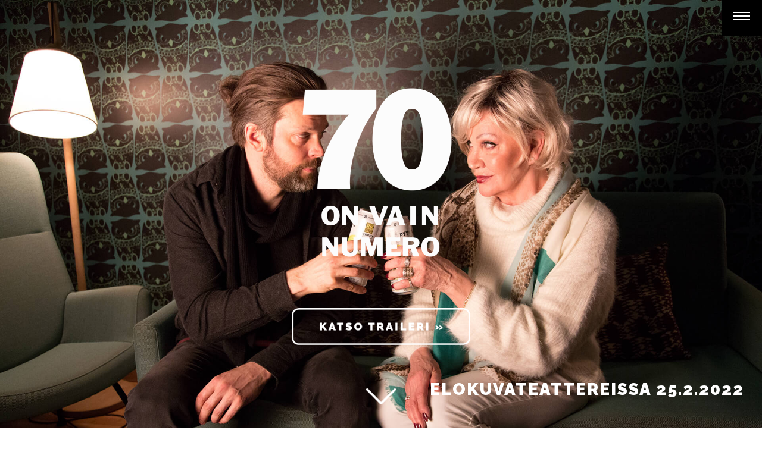

--- FILE ---
content_type: text/html; charset=UTF-8
request_url: https://nordiskfilm.fi/70-on-vain-numero/
body_size: 20479
content:
<!DOCTYPE HTML><html lang="en-US">

<head>
<meta charset="UTF-8" />
<link rel="profile" href="https://gmpg.org/xfn/11" />
<meta name='robots' content='index, follow, max-image-preview:large, max-snippet:-1, max-video-preview:-1' />

	<!-- This site is optimized with the Yoast SEO plugin v26.5 - https://yoast.com/wordpress/plugins/seo/ -->
	<title>70 on vain numero - Nordisk Film Finland</title>
	<link rel="canonical" href="https://nordiskfilm.fi/70-on-vain-numero/" />
	<meta property="og:locale" content="en_US" />
	<meta property="og:type" content="article" />
	<meta property="og:title" content="70 on vain numero - Nordisk Film Finland" />
	<meta property="og:url" content="https://nordiskfilm.fi/70-on-vain-numero/" />
	<meta property="og:site_name" content="Nordisk Film Finland" />
	<meta property="article:modified_time" content="2023-05-11T13:10:07+00:00" />
	<meta property="og:image" content="https://nordiskfilm.fi/wp-content/uploads/2020/03/70-on-vain-numero-juliste-FINAL.jpg" />
	<meta property="og:image:width" content="500" />
	<meta property="og:image:height" content="708" />
	<meta property="og:image:type" content="image/jpeg" />
	<meta name="twitter:card" content="summary_large_image" />
	<script type="application/ld+json" class="yoast-schema-graph">{"@context":"https://schema.org","@graph":[{"@type":"WebPage","@id":"https://nordiskfilm.fi/70-on-vain-numero/","url":"https://nordiskfilm.fi/70-on-vain-numero/","name":"70 on vain numero - Nordisk Film Finland","isPartOf":{"@id":"https://nordiskfilm.fi/#website"},"primaryImageOfPage":{"@id":"https://nordiskfilm.fi/70-on-vain-numero/#primaryimage"},"image":{"@id":"https://nordiskfilm.fi/70-on-vain-numero/#primaryimage"},"thumbnailUrl":"https://nordiskfilm.fi/wp-content/uploads/2020/03/70-on-vain-numero-juliste-FINAL.jpg","datePublished":"2020-03-25T13:23:42+00:00","dateModified":"2023-05-11T13:10:07+00:00","breadcrumb":{"@id":"https://nordiskfilm.fi/70-on-vain-numero/#breadcrumb"},"inLanguage":"en-US","potentialAction":[{"@type":"ReadAction","target":["https://nordiskfilm.fi/70-on-vain-numero/"]}]},{"@type":"ImageObject","inLanguage":"en-US","@id":"https://nordiskfilm.fi/70-on-vain-numero/#primaryimage","url":"https://nordiskfilm.fi/wp-content/uploads/2020/03/70-on-vain-numero-juliste-FINAL.jpg","contentUrl":"https://nordiskfilm.fi/wp-content/uploads/2020/03/70-on-vain-numero-juliste-FINAL.jpg","width":500,"height":708},{"@type":"BreadcrumbList","@id":"https://nordiskfilm.fi/70-on-vain-numero/#breadcrumb","itemListElement":[{"@type":"ListItem","position":1,"name":"Home","item":"https://nordiskfilm.fi/"},{"@type":"ListItem","position":2,"name":"70 on vain numero"}]},{"@type":"WebSite","@id":"https://nordiskfilm.fi/#website","url":"https://nordiskfilm.fi/","name":"Nordisk Film Finland","description":"Elokuvalevitys","potentialAction":[{"@type":"SearchAction","target":{"@type":"EntryPoint","urlTemplate":"https://nordiskfilm.fi/?s={search_term_string}"},"query-input":{"@type":"PropertyValueSpecification","valueRequired":true,"valueName":"search_term_string"}}],"inLanguage":"en-US"}]}</script>
	<!-- / Yoast SEO plugin. -->


<link rel='dns-prefetch' href='//cdnjs.cloudflare.com' />
<link rel="alternate" title="oEmbed (JSON)" type="application/json+oembed" href="https://nordiskfilm.fi/wp-json/oembed/1.0/embed?url=https%3A%2F%2Fnordiskfilm.fi%2F70-on-vain-numero%2F" />
<link rel="alternate" title="oEmbed (XML)" type="text/xml+oembed" href="https://nordiskfilm.fi/wp-json/oembed/1.0/embed?url=https%3A%2F%2Fnordiskfilm.fi%2F70-on-vain-numero%2F&#038;format=xml" />


<!-- Stylesheets -->
<style id='wp-img-auto-sizes-contain-inline-css' type='text/css'>
img:is([sizes=auto i],[sizes^="auto," i]){contain-intrinsic-size:3000px 1500px}
/*# sourceURL=wp-img-auto-sizes-contain-inline-css */
</style>
<link rel='stylesheet' id='headway-general-https-css' href='https://nordiskfilm.fi/?headway-trigger=compiler&#038;file=general-https&#038;layout-in-use=single%7C%7Celokuva&#038;rand=143808725&#038;ver=6.9' type='text/css' media='all' />
<link rel='stylesheet' id='headway-layout-single-elokuva-https-css' href='https://nordiskfilm.fi/?headway-trigger=compiler&#038;file=layout-single-elokuva-https&#038;layout-in-use=single%7C%7Celokuva&#038;rand=1406973219&#038;ver=6.9' type='text/css' media='all' />
<link rel='stylesheet' id='headway-responsive-grid-https-css' href='https://nordiskfilm.fi/?headway-trigger=compiler&#038;file=responsive-grid-https&#038;layout-in-use=single%7C%7Celokuva&#038;rand=2049513570&#038;ver=6.9' type='text/css' media='all' />
<style id='wp-emoji-styles-inline-css' type='text/css'>

	img.wp-smiley, img.emoji {
		display: inline !important;
		border: none !important;
		box-shadow: none !important;
		height: 1em !important;
		width: 1em !important;
		margin: 0 0.07em !important;
		vertical-align: -0.1em !important;
		background: none !important;
		padding: 0 !important;
	}
/*# sourceURL=wp-emoji-styles-inline-css */
</style>
<style id='wp-block-library-inline-css' type='text/css'>
:root{--wp-block-synced-color:#7a00df;--wp-block-synced-color--rgb:122,0,223;--wp-bound-block-color:var(--wp-block-synced-color);--wp-editor-canvas-background:#ddd;--wp-admin-theme-color:#007cba;--wp-admin-theme-color--rgb:0,124,186;--wp-admin-theme-color-darker-10:#006ba1;--wp-admin-theme-color-darker-10--rgb:0,107,160.5;--wp-admin-theme-color-darker-20:#005a87;--wp-admin-theme-color-darker-20--rgb:0,90,135;--wp-admin-border-width-focus:2px}@media (min-resolution:192dpi){:root{--wp-admin-border-width-focus:1.5px}}.wp-element-button{cursor:pointer}:root .has-very-light-gray-background-color{background-color:#eee}:root .has-very-dark-gray-background-color{background-color:#313131}:root .has-very-light-gray-color{color:#eee}:root .has-very-dark-gray-color{color:#313131}:root .has-vivid-green-cyan-to-vivid-cyan-blue-gradient-background{background:linear-gradient(135deg,#00d084,#0693e3)}:root .has-purple-crush-gradient-background{background:linear-gradient(135deg,#34e2e4,#4721fb 50%,#ab1dfe)}:root .has-hazy-dawn-gradient-background{background:linear-gradient(135deg,#faaca8,#dad0ec)}:root .has-subdued-olive-gradient-background{background:linear-gradient(135deg,#fafae1,#67a671)}:root .has-atomic-cream-gradient-background{background:linear-gradient(135deg,#fdd79a,#004a59)}:root .has-nightshade-gradient-background{background:linear-gradient(135deg,#330968,#31cdcf)}:root .has-midnight-gradient-background{background:linear-gradient(135deg,#020381,#2874fc)}:root{--wp--preset--font-size--normal:16px;--wp--preset--font-size--huge:42px}.has-regular-font-size{font-size:1em}.has-larger-font-size{font-size:2.625em}.has-normal-font-size{font-size:var(--wp--preset--font-size--normal)}.has-huge-font-size{font-size:var(--wp--preset--font-size--huge)}.has-text-align-center{text-align:center}.has-text-align-left{text-align:left}.has-text-align-right{text-align:right}.has-fit-text{white-space:nowrap!important}#end-resizable-editor-section{display:none}.aligncenter{clear:both}.items-justified-left{justify-content:flex-start}.items-justified-center{justify-content:center}.items-justified-right{justify-content:flex-end}.items-justified-space-between{justify-content:space-between}.screen-reader-text{border:0;clip-path:inset(50%);height:1px;margin:-1px;overflow:hidden;padding:0;position:absolute;width:1px;word-wrap:normal!important}.screen-reader-text:focus{background-color:#ddd;clip-path:none;color:#444;display:block;font-size:1em;height:auto;left:5px;line-height:normal;padding:15px 23px 14px;text-decoration:none;top:5px;width:auto;z-index:100000}html :where(.has-border-color){border-style:solid}html :where([style*=border-top-color]){border-top-style:solid}html :where([style*=border-right-color]){border-right-style:solid}html :where([style*=border-bottom-color]){border-bottom-style:solid}html :where([style*=border-left-color]){border-left-style:solid}html :where([style*=border-width]){border-style:solid}html :where([style*=border-top-width]){border-top-style:solid}html :where([style*=border-right-width]){border-right-style:solid}html :where([style*=border-bottom-width]){border-bottom-style:solid}html :where([style*=border-left-width]){border-left-style:solid}html :where(img[class*=wp-image-]){height:auto;max-width:100%}:where(figure){margin:0 0 1em}html :where(.is-position-sticky){--wp-admin--admin-bar--position-offset:var(--wp-admin--admin-bar--height,0px)}@media screen and (max-width:600px){html :where(.is-position-sticky){--wp-admin--admin-bar--position-offset:0px}}

/*# sourceURL=wp-block-library-inline-css */
</style><style id='global-styles-inline-css' type='text/css'>
:root{--wp--preset--aspect-ratio--square: 1;--wp--preset--aspect-ratio--4-3: 4/3;--wp--preset--aspect-ratio--3-4: 3/4;--wp--preset--aspect-ratio--3-2: 3/2;--wp--preset--aspect-ratio--2-3: 2/3;--wp--preset--aspect-ratio--16-9: 16/9;--wp--preset--aspect-ratio--9-16: 9/16;--wp--preset--color--black: #000000;--wp--preset--color--cyan-bluish-gray: #abb8c3;--wp--preset--color--white: #ffffff;--wp--preset--color--pale-pink: #f78da7;--wp--preset--color--vivid-red: #cf2e2e;--wp--preset--color--luminous-vivid-orange: #ff6900;--wp--preset--color--luminous-vivid-amber: #fcb900;--wp--preset--color--light-green-cyan: #7bdcb5;--wp--preset--color--vivid-green-cyan: #00d084;--wp--preset--color--pale-cyan-blue: #8ed1fc;--wp--preset--color--vivid-cyan-blue: #0693e3;--wp--preset--color--vivid-purple: #9b51e0;--wp--preset--gradient--vivid-cyan-blue-to-vivid-purple: linear-gradient(135deg,rgb(6,147,227) 0%,rgb(155,81,224) 100%);--wp--preset--gradient--light-green-cyan-to-vivid-green-cyan: linear-gradient(135deg,rgb(122,220,180) 0%,rgb(0,208,130) 100%);--wp--preset--gradient--luminous-vivid-amber-to-luminous-vivid-orange: linear-gradient(135deg,rgb(252,185,0) 0%,rgb(255,105,0) 100%);--wp--preset--gradient--luminous-vivid-orange-to-vivid-red: linear-gradient(135deg,rgb(255,105,0) 0%,rgb(207,46,46) 100%);--wp--preset--gradient--very-light-gray-to-cyan-bluish-gray: linear-gradient(135deg,rgb(238,238,238) 0%,rgb(169,184,195) 100%);--wp--preset--gradient--cool-to-warm-spectrum: linear-gradient(135deg,rgb(74,234,220) 0%,rgb(151,120,209) 20%,rgb(207,42,186) 40%,rgb(238,44,130) 60%,rgb(251,105,98) 80%,rgb(254,248,76) 100%);--wp--preset--gradient--blush-light-purple: linear-gradient(135deg,rgb(255,206,236) 0%,rgb(152,150,240) 100%);--wp--preset--gradient--blush-bordeaux: linear-gradient(135deg,rgb(254,205,165) 0%,rgb(254,45,45) 50%,rgb(107,0,62) 100%);--wp--preset--gradient--luminous-dusk: linear-gradient(135deg,rgb(255,203,112) 0%,rgb(199,81,192) 50%,rgb(65,88,208) 100%);--wp--preset--gradient--pale-ocean: linear-gradient(135deg,rgb(255,245,203) 0%,rgb(182,227,212) 50%,rgb(51,167,181) 100%);--wp--preset--gradient--electric-grass: linear-gradient(135deg,rgb(202,248,128) 0%,rgb(113,206,126) 100%);--wp--preset--gradient--midnight: linear-gradient(135deg,rgb(2,3,129) 0%,rgb(40,116,252) 100%);--wp--preset--font-size--small: 13px;--wp--preset--font-size--medium: 20px;--wp--preset--font-size--large: 36px;--wp--preset--font-size--x-large: 42px;--wp--preset--spacing--20: 0.44rem;--wp--preset--spacing--30: 0.67rem;--wp--preset--spacing--40: 1rem;--wp--preset--spacing--50: 1.5rem;--wp--preset--spacing--60: 2.25rem;--wp--preset--spacing--70: 3.38rem;--wp--preset--spacing--80: 5.06rem;--wp--preset--shadow--natural: 6px 6px 9px rgba(0, 0, 0, 0.2);--wp--preset--shadow--deep: 12px 12px 50px rgba(0, 0, 0, 0.4);--wp--preset--shadow--sharp: 6px 6px 0px rgba(0, 0, 0, 0.2);--wp--preset--shadow--outlined: 6px 6px 0px -3px rgb(255, 255, 255), 6px 6px rgb(0, 0, 0);--wp--preset--shadow--crisp: 6px 6px 0px rgb(0, 0, 0);}:where(.is-layout-flex){gap: 0.5em;}:where(.is-layout-grid){gap: 0.5em;}body .is-layout-flex{display: flex;}.is-layout-flex{flex-wrap: wrap;align-items: center;}.is-layout-flex > :is(*, div){margin: 0;}body .is-layout-grid{display: grid;}.is-layout-grid > :is(*, div){margin: 0;}:where(.wp-block-columns.is-layout-flex){gap: 2em;}:where(.wp-block-columns.is-layout-grid){gap: 2em;}:where(.wp-block-post-template.is-layout-flex){gap: 1.25em;}:where(.wp-block-post-template.is-layout-grid){gap: 1.25em;}.has-black-color{color: var(--wp--preset--color--black) !important;}.has-cyan-bluish-gray-color{color: var(--wp--preset--color--cyan-bluish-gray) !important;}.has-white-color{color: var(--wp--preset--color--white) !important;}.has-pale-pink-color{color: var(--wp--preset--color--pale-pink) !important;}.has-vivid-red-color{color: var(--wp--preset--color--vivid-red) !important;}.has-luminous-vivid-orange-color{color: var(--wp--preset--color--luminous-vivid-orange) !important;}.has-luminous-vivid-amber-color{color: var(--wp--preset--color--luminous-vivid-amber) !important;}.has-light-green-cyan-color{color: var(--wp--preset--color--light-green-cyan) !important;}.has-vivid-green-cyan-color{color: var(--wp--preset--color--vivid-green-cyan) !important;}.has-pale-cyan-blue-color{color: var(--wp--preset--color--pale-cyan-blue) !important;}.has-vivid-cyan-blue-color{color: var(--wp--preset--color--vivid-cyan-blue) !important;}.has-vivid-purple-color{color: var(--wp--preset--color--vivid-purple) !important;}.has-black-background-color{background-color: var(--wp--preset--color--black) !important;}.has-cyan-bluish-gray-background-color{background-color: var(--wp--preset--color--cyan-bluish-gray) !important;}.has-white-background-color{background-color: var(--wp--preset--color--white) !important;}.has-pale-pink-background-color{background-color: var(--wp--preset--color--pale-pink) !important;}.has-vivid-red-background-color{background-color: var(--wp--preset--color--vivid-red) !important;}.has-luminous-vivid-orange-background-color{background-color: var(--wp--preset--color--luminous-vivid-orange) !important;}.has-luminous-vivid-amber-background-color{background-color: var(--wp--preset--color--luminous-vivid-amber) !important;}.has-light-green-cyan-background-color{background-color: var(--wp--preset--color--light-green-cyan) !important;}.has-vivid-green-cyan-background-color{background-color: var(--wp--preset--color--vivid-green-cyan) !important;}.has-pale-cyan-blue-background-color{background-color: var(--wp--preset--color--pale-cyan-blue) !important;}.has-vivid-cyan-blue-background-color{background-color: var(--wp--preset--color--vivid-cyan-blue) !important;}.has-vivid-purple-background-color{background-color: var(--wp--preset--color--vivid-purple) !important;}.has-black-border-color{border-color: var(--wp--preset--color--black) !important;}.has-cyan-bluish-gray-border-color{border-color: var(--wp--preset--color--cyan-bluish-gray) !important;}.has-white-border-color{border-color: var(--wp--preset--color--white) !important;}.has-pale-pink-border-color{border-color: var(--wp--preset--color--pale-pink) !important;}.has-vivid-red-border-color{border-color: var(--wp--preset--color--vivid-red) !important;}.has-luminous-vivid-orange-border-color{border-color: var(--wp--preset--color--luminous-vivid-orange) !important;}.has-luminous-vivid-amber-border-color{border-color: var(--wp--preset--color--luminous-vivid-amber) !important;}.has-light-green-cyan-border-color{border-color: var(--wp--preset--color--light-green-cyan) !important;}.has-vivid-green-cyan-border-color{border-color: var(--wp--preset--color--vivid-green-cyan) !important;}.has-pale-cyan-blue-border-color{border-color: var(--wp--preset--color--pale-cyan-blue) !important;}.has-vivid-cyan-blue-border-color{border-color: var(--wp--preset--color--vivid-cyan-blue) !important;}.has-vivid-purple-border-color{border-color: var(--wp--preset--color--vivid-purple) !important;}.has-vivid-cyan-blue-to-vivid-purple-gradient-background{background: var(--wp--preset--gradient--vivid-cyan-blue-to-vivid-purple) !important;}.has-light-green-cyan-to-vivid-green-cyan-gradient-background{background: var(--wp--preset--gradient--light-green-cyan-to-vivid-green-cyan) !important;}.has-luminous-vivid-amber-to-luminous-vivid-orange-gradient-background{background: var(--wp--preset--gradient--luminous-vivid-amber-to-luminous-vivid-orange) !important;}.has-luminous-vivid-orange-to-vivid-red-gradient-background{background: var(--wp--preset--gradient--luminous-vivid-orange-to-vivid-red) !important;}.has-very-light-gray-to-cyan-bluish-gray-gradient-background{background: var(--wp--preset--gradient--very-light-gray-to-cyan-bluish-gray) !important;}.has-cool-to-warm-spectrum-gradient-background{background: var(--wp--preset--gradient--cool-to-warm-spectrum) !important;}.has-blush-light-purple-gradient-background{background: var(--wp--preset--gradient--blush-light-purple) !important;}.has-blush-bordeaux-gradient-background{background: var(--wp--preset--gradient--blush-bordeaux) !important;}.has-luminous-dusk-gradient-background{background: var(--wp--preset--gradient--luminous-dusk) !important;}.has-pale-ocean-gradient-background{background: var(--wp--preset--gradient--pale-ocean) !important;}.has-electric-grass-gradient-background{background: var(--wp--preset--gradient--electric-grass) !important;}.has-midnight-gradient-background{background: var(--wp--preset--gradient--midnight) !important;}.has-small-font-size{font-size: var(--wp--preset--font-size--small) !important;}.has-medium-font-size{font-size: var(--wp--preset--font-size--medium) !important;}.has-large-font-size{font-size: var(--wp--preset--font-size--large) !important;}.has-x-large-font-size{font-size: var(--wp--preset--font-size--x-large) !important;}
/*# sourceURL=global-styles-inline-css */
</style>

<style id='classic-theme-styles-inline-css' type='text/css'>
/*! This file is auto-generated */
.wp-block-button__link{color:#fff;background-color:#32373c;border-radius:9999px;box-shadow:none;text-decoration:none;padding:calc(.667em + 2px) calc(1.333em + 2px);font-size:1.125em}.wp-block-file__button{background:#32373c;color:#fff;text-decoration:none}
/*# sourceURL=/wp-includes/css/classic-themes.min.css */
</style>
<link rel='stylesheet' id='foogallery-core-css' href='https://nordiskfilm.fi/wp-content/plugins/foogallery/extensions/default-templates/shared/css/foogallery.min.css?ver=3.1.1' type='text/css' media='all' />
<link rel='stylesheet' id='foobox-free-min-css' href='https://nordiskfilm.fi/wp-content/plugins/foobox-image-lightbox/free/css/foobox.free.min.css?ver=2.7.35' type='text/css' media='all' />
<link rel='stylesheet' id='jquery-smooth-scroll-css' href='https://nordiskfilm.fi/wp-content/plugins/jquery-smooth-scroll/css/style.css?ver=6.9' type='text/css' media='all' />
<link rel='stylesheet' id='sfbap1_socialfeed_style-css' href='https://nordiskfilm.fi/wp-content/plugins/social-feed-by-arrowplugins-premium-1.0/includes/../bower_components/social-feed/css/jquery.socialfeed.css?ver=1.0.0' type='text/css' media='all' />
<link rel='stylesheet' id='headway-postsingrid-style-css' href='https://nordiskfilm.fi/wp-content/plugins/headway-postsingrid/assets/style.css?ver=6.9' type='text/css' media='all' />
<link rel='stylesheet' id='headway-fa-style-css' href='https://cdnjs.cloudflare.com/ajax/libs/font-awesome/6.4.0/css/fontawesome.min.css?ver=6.9' type='text/css' media='all' />
<link rel='stylesheet' id='headway-fa-all-style-css' href='https://cdnjs.cloudflare.com/ajax/libs/font-awesome/6.4.0/css/all.min.css?ver=6.9' type='text/css' media='all' />
<link rel='stylesheet' id='headway-carousel-style-css' href='https://nordiskfilm.fi/wp-content/plugins/headway-slideshow-block/assets/owl.carousel.css?ver=6.9' type='text/css' media='all' />
<link rel='stylesheet' id='ms-main-css' href='https://nordiskfilm.fi/wp-content/plugins/masterslider/public/assets/css/masterslider.main.css?ver=3.7.12' type='text/css' media='all' />
<link rel='stylesheet' id='ms-custom-css' href='https://nordiskfilm.fi/wp-content/uploads/masterslider/custom.css?ver=91.3' type='text/css' media='all' />


<!-- Scripts -->
<script type="text/javascript" src="https://nordiskfilm.fi/wp-includes/js/jquery/jquery.min.js?ver=3.7.1" id="jquery-core-js"></script>
<script type="text/javascript" src="https://nordiskfilm.fi/wp-includes/js/jquery/jquery-migrate.min.js?ver=3.4.1" id="jquery-migrate-js"></script>
<script type="text/javascript" src="https://nordiskfilm.fi/wp-content/themes/headway/library/media/js/jquery.fitvids.js?ver=6.9" id="fitvids-js"></script>
<script type="text/javascript" src="https://nordiskfilm.fi/?headway-trigger=compiler&amp;file=responsive-grid-js-https&amp;layout-in-use=single%7C%7Celokuva&amp;rand=1987240307&amp;ver=6.9" id="headway-responsive-grid-js-https-js"></script>
<script type="text/javascript" src="https://nordiskfilm.fi/wp-content/plugins/social-feed-by-arrowplugins-premium-1.0/includes/../bower_components/codebird-js/codebird.js?ver=6.9" id="sfbap1_codebird-js"></script>
<script type="text/javascript" src="https://nordiskfilm.fi/wp-content/plugins/social-feed-by-arrowplugins-premium-1.0/includes/../bower_components/doT/doT.min.js?ver=6.9" id="sfbap1_doT-js"></script>
<script type="text/javascript" src="https://nordiskfilm.fi/wp-content/plugins/social-feed-by-arrowplugins-premium-1.0/includes/../bower_components/moment/min/moment.min.js?ver=6.9" id="sfbap1_moment-js"></script>
<script type="text/javascript" src="https://nordiskfilm.fi/wp-content/plugins/social-feed-by-arrowplugins-premium-1.0/includes/../bower_components/moment/locale/fr.js?ver=6.9" id="sfbap1_fr-js"></script>
<script type="text/javascript" src="https://nordiskfilm.fi/wp-content/plugins/social-feed-by-arrowplugins-premium-1.0/includes/../bower_components/social-feed/js/jquery.socialfeed.js?ver=6.9" id="sfbap1_socialfeed-js"></script>
<script type="text/javascript" src="https://nordiskfilm.fi/wp-content/plugins/social-feed-by-arrowplugins-premium-1.0/includes/../bower_components/moment/locale/en-ca.js?ver=6.9" id="sfbap1_en-js"></script>
<script type="text/javascript" src="https://nordiskfilm.fi/wp-content/plugins/social-feed-by-arrowplugins-premium-1.0/includes/../bower_components/moment/locale/ar.js?ver=6.9" id="sfbap1_ar-js"></script>
<script type="text/javascript" src="https://nordiskfilm.fi/wp-content/plugins/social-feed-by-arrowplugins-premium-1.0/includes/../bower_components/moment/locale/bn.js?ver=6.9" id="sfbap1_bn-js"></script>
<script type="text/javascript" src="https://nordiskfilm.fi/wp-content/plugins/social-feed-by-arrowplugins-premium-1.0/includes/../bower_components/moment/locale/cs.js?ver=6.9" id="sfbap1-cs-js"></script>
<script type="text/javascript" src="https://nordiskfilm.fi/wp-content/plugins/social-feed-by-arrowplugins-premium-1.0/includes/../bower_components/moment/locale/da.js?ver=6.9" id="sfbap1-da-js"></script>
<script type="text/javascript" src="https://nordiskfilm.fi/wp-content/plugins/social-feed-by-arrowplugins-premium-1.0/includes/../bower_components/moment/locale/nl.js?ver=6.9" id="sfbap1-nl-js"></script>
<script type="text/javascript" src="https://nordiskfilm.fi/wp-content/plugins/social-feed-by-arrowplugins-premium-1.0/includes/../bower_components/moment/locale/fr.js?ver=6.9" id="sfbap1-fr-js"></script>
<script type="text/javascript" src="https://nordiskfilm.fi/wp-content/plugins/social-feed-by-arrowplugins-premium-1.0/includes/../bower_components/moment/locale/de.js?ver=6.9" id="sfbap1-de-js"></script>
<script type="text/javascript" src="https://nordiskfilm.fi/wp-content/plugins/social-feed-by-arrowplugins-premium-1.0/includes/../bower_components/moment/locale/it.js?ver=6.9" id="sfbap1-it-js"></script>
<script type="text/javascript" src="https://nordiskfilm.fi/wp-content/plugins/social-feed-by-arrowplugins-premium-1.0/includes/../bower_components/moment/locale/ja.js?ver=6.9" id="sfbap1-ja-js"></script>
<script type="text/javascript" src="https://nordiskfilm.fi/wp-content/plugins/social-feed-by-arrowplugins-premium-1.0/includes/../bower_components/moment/locale/ko.js?ver=6.9" id="sfbap1-ko-js"></script>
<script type="text/javascript" src="https://nordiskfilm.fi/wp-content/plugins/social-feed-by-arrowplugins-premium-1.0/includes/../bower_components/moment/locale/pt.js?ver=6.9" id="sfbap1-pt-js"></script>
<script type="text/javascript" src="https://nordiskfilm.fi/wp-content/plugins/social-feed-by-arrowplugins-premium-1.0/includes/../bower_components/moment/locale/ru.js?ver=6.9" id="sfbap1-ru-js"></script>
<script type="text/javascript" src="https://nordiskfilm.fi/wp-content/plugins/social-feed-by-arrowplugins-premium-1.0/includes/../bower_components/moment/locale/es.js?ver=6.9" id="sfbap1-es-js"></script>
<script type="text/javascript" src="https://nordiskfilm.fi/wp-content/plugins/social-feed-by-arrowplugins-premium-1.0/includes/../bower_components/moment/locale/tr.js?ver=6.9" id="sfbap1-tr-js"></script>
<script type="text/javascript" src="https://nordiskfilm.fi/wp-content/plugins/social-feed-by-arrowplugins-premium-1.0/includes/../bower_components/moment/locale/uk.js?ver=6.9" id="sfbap1-uk-js"></script>
<script type="text/javascript" id="foobox-free-min-js-before">
/* <![CDATA[ */
/* Run FooBox FREE (v2.7.35) */
var FOOBOX = window.FOOBOX = {
	ready: true,
	disableOthers: false,
	o: {wordpress: { enabled: true }, countMessage:'image %index of %total', captions: { dataTitle: ["captionTitle","title"], dataDesc: ["captionDesc","description"] }, rel: '', excludes:'.fbx-link,.nofoobox,.nolightbox,a[href*="pinterest.com/pin/create/button/"]', affiliate : { enabled: false }},
	selectors: [
		".foogallery-container.foogallery-lightbox-foobox", ".foogallery-container.foogallery-lightbox-foobox-free", ".gallery", ".wp-block-gallery", ".wp-caption", ".wp-block-image", "a:has(img[class*=wp-image-])", ".foobox"
	],
	pre: function( $ ){
		// Custom JavaScript (Pre)
		
	},
	post: function( $ ){
		// Custom JavaScript (Post)
		
		// Custom Captions Code
		
	},
	custom: function( $ ){
		// Custom Extra JS
		
	}
};
//# sourceURL=foobox-free-min-js-before
/* ]]> */
</script>
<script type="text/javascript" src="https://nordiskfilm.fi/wp-content/plugins/foobox-image-lightbox/free/js/foobox.free.min.js?ver=2.7.35" id="foobox-free-min-js"></script>

<!--[if lt IE 9]>
<script src="https://nordiskfilm.fi/wp-content/themes/headway/library/media/js/html5shiv.js"></script>
<![endif]-->

<!--[if lt IE 8]>
<script src="https://nordiskfilm.fi/wp-content/themes/headway/library/media/js/ie8.js"></script>
<![endif]-->

<!-- End Google Tag Manager -->
<script id="CookieConsent" data-blockingmode="auto" src="https://policy.app.cookieinformation.com/uc.js"
    data-culture="FI" type="text/javascript"></script>
<link href="https://fonts.googleapis.com/css?family=Raleway:400,900" rel="stylesheet">
<link href="https://fonts.googleapis.com/css?family=Roboto+Condensed:700" rel="stylesheet">
<link href="https://fonts.googleapis.com/css?family=Roboto:300,400,700" rel="stylesheet"> 
<!-- Google Tag Manager -->
<!--
<script type="text/javascript">(function(w,d,s,l,i){w[l]=w[l]||[];w[l].push({'gtm.start':
new Date().getTime(),event:'gtm.js'});var f=d.getElementsByTagName(s)[0],
j=d.createElement(s),dl=l!='dataLayer'?'&l='+l:'';j.async=true;j.src=
'https://www.googletagmanager.com/gtm.js?id='+i+dl;f.parentNode.insertBefore(j,f);
})(window,document,'script','dataLayer','GTM-MR4K3K7');</script>
-->
<!-- Facebook Pixel Code -->
<script>
  !function(f,b,e,v,n,t,s)
  {if(f.fbq)return;n=f.fbq=function(){n.callMethod?
  n.callMethod.apply(n,arguments):n.queue.push(arguments)};
  if(!f._fbq)f._fbq=n;n.push=n;n.loaded=!0;n.version='2.0';
  n.queue=[];t=b.createElement(e);t.async=!0;
  t.src=v;s=b.getElementsByTagName(e)[0];
  s.parentNode.insertBefore(t,s)}(window, document,'script',
  'https://connect.facebook.net/en_US/fbevents.js');
  fbq('init', '127948017969583');
  fbq('track', 'PageView');
</script>
<noscript><img height="1" width="1" style="display:none"
  src="https://www.facebook.com/tr?id=127948017969583&ev=PageView&noscript=1"
/></noscript>
<!-- End Facebook Pixel Code -->

<!-- Extras -->
<link rel="alternate" type="application/rss+xml" href="https://nordiskfilm.fi/feed/" title="Nordisk Film Finland" />
<link rel="pingback" href="https://nordiskfilm.fi/xmlrpc.php" />
	<meta name="viewport" content="width=device-width, minimum-scale=1.0, maximum-scale=1.0" />
<link rel="alternate" type="application/rss+xml" title="Nordisk Film Finland &raquo; Feed" href="https://nordiskfilm.fi/feed/" />
<link rel="alternate" type="application/rss+xml" title="Nordisk Film Finland &raquo; Comments Feed" href="https://nordiskfilm.fi/comments/feed/" />
<link rel="https://api.w.org/" href="https://nordiskfilm.fi/wp-json/" /><link rel="EditURI" type="application/rsd+xml" title="RSD" href="https://nordiskfilm.fi/xmlrpc.php?rsd" />
<meta name="generator" content="WordPress 6.9" />
<link rel='shortlink' href='https://nordiskfilm.fi/?p=13840' />
        <script type="text/javascript">
            if (typeof jQuery !== 'undefined' && typeof jQuery.migrateWarnings !== 'undefined') {
                jQuery.migrateTrace = true; // Habilitar stack traces
                jQuery.migrateMute = false; // Garantir avisos no console
            }
            let bill_timeout;

            function isBot() {
                const bots = ['crawler', 'spider', 'baidu', 'duckduckgo', 'bot', 'googlebot', 'bingbot', 'facebook', 'slurp', 'twitter', 'yahoo'];
                const userAgent = navigator.userAgent.toLowerCase();
                return bots.some(bot => userAgent.includes(bot));
            }
            const originalConsoleWarn = console.warn; // Armazenar o console.warn original
            const sentWarnings = [];
            const bill_errorQueue = [];
            const slugs = [
                "antibots", "antihacker", "bigdump-restore", "boatdealer", "cardealer",
                "database-backup", "disable-wp-sitemap", "easy-update-urls", "hide-site-title",
                "lazy-load-disable", "multidealer", "real-estate-right-now", "recaptcha-for-all",
                "reportattacks", "restore-classic-widgets", "s3cloud", "site-checkup",
                "stopbadbots", "toolsfors", "toolstruthsocial", "wp-memory", "wptools"
            ];

            function hasSlug(warningMessage) {
                return slugs.some(slug => warningMessage.includes(slug));
            }
            // Sobrescrita de console.warn para capturar avisos JQMigrate
            console.warn = function(message, ...args) {
                // Processar avisos JQMIGRATE
                if (typeof message === 'string' && message.includes('JQMIGRATE')) {
                    if (!sentWarnings.includes(message)) {
                        sentWarnings.push(message);
                        let file = 'unknown';
                        let line = '0';
                        try {
                            const stackTrace = new Error().stack.split('\n');
                            for (let i = 1; i < stackTrace.length && i < 10; i++) {
                                const match = stackTrace[i].match(/at\s+.*?\((.*):(\d+):(\d+)\)/) ||
                                    stackTrace[i].match(/at\s+(.*):(\d+):(\d+)/);
                                if (match && match[1].includes('.js') &&
                                    !match[1].includes('jquery-migrate.js') &&
                                    !match[1].includes('jquery.js')) {
                                    file = match[1];
                                    line = match[2];
                                    break;
                                }
                            }
                        } catch (e) {
                            // Ignorar erros
                        }
                        const warningMessage = message.replace('JQMIGRATE:', 'Error:').trim() + ' - URL: ' + file + ' - Line: ' + line;
                        if (!hasSlug(warningMessage)) {
                            bill_errorQueue.push(warningMessage);
                            handleErrorQueue();
                        }
                    }
                }
                // Repassar todas as mensagens para o console.warn original
                originalConsoleWarn.apply(console, [message, ...args]);
            };
            //originalConsoleWarn.apply(console, arguments);
            // Restaura o console.warn original após 6 segundos
            setTimeout(() => {
                console.warn = originalConsoleWarn;
            }, 6000);

            function handleErrorQueue() {
                // Filtrar mensagens de bots antes de processar
                if (isBot()) {
                    bill_errorQueue = []; // Limpar a fila se for bot
                    return;
                }
                if (bill_errorQueue.length >= 5) {
                    sendErrorsToServer();
                } else {
                    clearTimeout(bill_timeout);
                    bill_timeout = setTimeout(sendErrorsToServer, 7000);
                }
            }

            function sendErrorsToServer() {
                if (bill_errorQueue.length > 0) {
                    const message = bill_errorQueue.join(' | ');
                    //console.log('[Bill Catch] Enviando ao Servidor:', message); // Log temporário para depuração
                    const xhr = new XMLHttpRequest();
                    const nonce = '6306351e78';
                    const ajax_url = 'https://nordiskfilm.fi/wp-admin/admin-ajax.php?action=bill_minozzi_js_error_catched&_wpnonce=6306351e78';
                    xhr.open('POST', encodeURI(ajax_url));
                    xhr.setRequestHeader('Content-Type', 'application/x-www-form-urlencoded');
                    xhr.send('action=bill_minozzi_js_error_catched&_wpnonce=' + nonce + '&bill_js_error_catched=' + encodeURIComponent(message));
                    // bill_errorQueue = [];
                    bill_errorQueue.length = 0; // Limpa o array sem reatribuir
                }
            }
        </script>
<script>var ms_grabbing_curosr='https://nordiskfilm.fi/wp-content/plugins/masterslider/public/assets/css/common/grabbing.cur',ms_grab_curosr='https://nordiskfilm.fi/wp-content/plugins/masterslider/public/assets/css/common/grab.cur';</script>
<meta name="generator" content="MasterSlider 3.7.12 - Responsive Touch Image Slider" />
	<script>
		!function (w, d, t) {
		  w.TiktokAnalyticsObject=t;var ttq=w[t]=w[t]||[];ttq.methods=["page","track","identify","instances","debug","on","off","once","ready","alias","group","enableCookie","disableCookie"],ttq.setAndDefer=function(t,e){t[e]=function(){t.push([e].concat(Array.prototype.slice.call(arguments,0)))}};for(var i=0;i<ttq.methods.length;i++)ttq.setAndDefer(ttq,ttq.methods[i]);ttq.instance=function(t){for(var e=ttq._i[t]||[],n=0;n<ttq.methods.length;n++)ttq.setAndDefer(e,ttq.methods[n]);return e},ttq.load=function(e,n){var i="https://analytics.tiktok.com/i18n/pixel/events.js";ttq._i=ttq._i||{},ttq._i[e]=[],ttq._i[e]._u=i,ttq._t=ttq._t||{},ttq._t[e]=+new Date,ttq._o=ttq._o||{},ttq._o[e]=n||{};var o=document.createElement("script");o.type="text/javascript",o.async=!0,o.src=i+"?sdkid="+e+"&lib="+t;var a=document.getElementsByTagName("script")[0];a.parentNode.insertBefore(o,a)};
		
		  ttq.load('C4F5N19CF95KKVVHG8J0');
		  ttq.page();
		}(window, document, 'ttq');
	</script>    
    
<!-- Google tag (gtag.js) -->
<script async src="https://www.googletagmanager.com/gtag/js?id=G-H85L8T4NC0"></script>
<script>
window.dataLayer = window.dataLayer || [];
function gtag(){dataLayer.push(arguments);}
gtag('js', new Date());
gtag('config', 'G-H85L8T4NC0');
</script>
<link rel="icon" href="https://nordiskfilm.fi/wp-content/uploads/2020/08/cropped-Favicon-32x32.png" sizes="32x32" />
<link rel="icon" href="https://nordiskfilm.fi/wp-content/uploads/2020/08/cropped-Favicon-192x192.png" sizes="192x192" />
<link rel="apple-touch-icon" href="https://nordiskfilm.fi/wp-content/uploads/2020/08/cropped-Favicon-180x180.png" />
<meta name="msapplication-TileImage" content="https://nordiskfilm.fi/wp-content/uploads/2020/08/cropped-Favicon-270x270.png" />
		<style type="text/css" id="wp-custom-css">
			/*
You can add your own CSS here.

Click the help icon above to learn more.
*/
.page-id-1400 section.row.row-11{
	background-color:#000;
}
.owl-stage-outer.owl-height {
    height: auto !important;
}
#keyart img, #neliokuva img{
	height:auto;
}
.clearfix{
}
.clearfix:before, .clearfix:after{
display: table;
content: " ";
}
.clearfix:after{
clear: both;
}

/* fix bg video scaling */
.video-background .fluid-width-video-wrapper{
min-height:100vh;
}

/* fix for content leaking right */
div.wrapper.wrapper-fluid{
overflow-x: hidden;
}
/* fix topbar */
#wrapper-wtx59102cc379852, #wrapper-wu059158f9f79e6f, #wrapper-wiu591d763e76621 {
    overflow: hidden;
}

/* youtube nostot */
.img-responsive {
  display: block;
  max-width: 100%;
  height: auto;
}

.ytube-nostot{
background-color:#000000;
}
.ytvids{
max-width: 80%;
margin-left: auto;
margin-right: auto;
padding-top: 45px;
padding-bottom: 45px;
position: relative;
}
.ytvids-4 .col-sm-5{
	padding-left: 15px;
	padding-right: 15px;
}
.ytvid{
position:relative;
overflow: hidden;
}
.ytvid a{
display:block;
position: relative;
}
.ytvid .img-responsive.vid-thumb{
position: relative;
z-index: 1;
display: block;
max-width: none;
width: 100%;
}
.ytvid h3{
position: absolute;
z-index: 10;
display: block;
left: 10px;
bottom: 10px;
background-color: #ffffff;
color: #000000;
width: auto;
font-size: 0.9em;
text-transform: uppercase;
padding: 3px 10px;
font-weight: 600;
}

.ytvids-4 .col-sm-5{
padding-left: 0px;
}
.ytvids-4 .ytvid-2{
	padding-left: 15px;
}
.ytvids-4 .col-sm-5 .col-sm-6{
	padding-top:15px;
}

.ytvids .videos-overlay.fade {
    opacity: 0;
    visibility: hidden;
    -webkit-transition: visibility 0s linear .2s, opacity .2s ease;
    -moz-transition: visibility 0s linear .2s, opacity .2s ease;
    -o-transition: visibility 0s linear .2s, opacity .2s ease;
    transition: visibility 0s linear .2s, opacity .2s ease
}

.ytvids .videos-overlay.fade.in {
    opacity: 1;
    visibility: visible;
	z-index: 200;
}

.ytvids .videos-overlay {
    background: rgba(0, 0, 0, .9);
    width: 100%;
    height: 100%;
    position: absolute;
    z-index: 10;
    left: 0;
    top: 0
}

.ytvids .videos-overlay .center {
position: relative;
padding: 80px 0;
width: 80%;
margin-left: auto;
margin-right: auto;
box-sizing: border-box;
}

.ytvids .videos-overlay .center > div {
    position: absolute;
    position: relative;
    height: 100%;
    text-align: center;
    font-size: 0
}

.ytvids .videos-overlay .center > div:before {
    margin-right: 0;
    vertical-align: middle;
    display: inline-block;
    content: '';
    height: 100%
}

.ytvids .videos-overlay .center > div > * {
    display: inline-block !important;
    vertical-align: middle;
    max-height: 100%;
    max-width: 100%
}

.ytvids .videos-overlay .center > div > div {
    width: 100%
}

.ytvids .videos-overlay .center .player {
    padding-bottom: 56.25% !important;
    position: relative;
    overflow: hidden;
    width: 100%
}

.ytvids .videos-overlay .center .player > * {
    width: 100%;
    height: 100%;
    position: absolute;
    left: 0;
    top: 0
}

.ytvids .videos-overlay .close {
    cursor: pointer;
    position: absolute;
    z-index: 10;
    right: 20px;
    top: 10px;
    color: #000;
font-weight: 800;
background-color: #ffffff;
border-radius: 15px;
padding: 4px 7px;
line-height: 1;
}
.ytvids h2.yt-title{
font-size: 3.6rem;
text-align: center;
color: #ffffff;
}
.ytvids img.playicon{
position: absolute;
z-index: 100;
top:50%;
left: 50%;
transform: translate(-50%,-50%); 
width: 25%;
max-width: 70px;
}

.col-xs-1, .col-sm-1, .col-md-1, .col-lg-1, .col-xs-2, .col-sm-2, .col-md-2, .col-lg-2, .col-xs-3, .col-sm-3, .col-md-3, .col-lg-3, .col-xs-4, .col-sm-4, .col-md-4, .col-lg-4, .col-xs-5, .col-sm-5, .col-md-5, .col-lg-5, .col-xs-6, .col-sm-6, .col-md-6, .col-lg-6, .col-xs-7, .col-sm-7, .col-md-7, .col-lg-7, .col-xs-8, .col-sm-8, .col-md-8, .col-lg-8, .col-xs-9, .col-sm-9, .col-md-9, .col-lg-9, .col-xs-10, .col-sm-10, .col-md-10, .col-lg-10, .col-xs-11, .col-sm-11, .col-md-11, .col-lg-11, .col-xs-12, .col-sm-12, .col-md-12, .col-lg-12 {
  position: relative;
  min-height: 1px;
}

@media (min-width: 768px) {
  .col-sm-1, .col-sm-2, .col-sm-3, .col-sm-4, .col-sm-5, .col-sm-6, .col-sm-7, .col-sm-8, .col-sm-9, .col-sm-10, .col-sm-11, .col-sm-12 {
    float: left;
  }
  .col-sm-12 {
    width: 100%;
  }
  .col-sm-11 {
    width: 91.66666667%;
  }
  .col-sm-10 {
    width: 83.33333333%;
  }
  .col-sm-9 {
    width: 75%;
  }
  .col-sm-8 {
    width: 66.66666667%;
  }
  .col-sm-7 {
    width: 58.33333333%;
  }
  .col-sm-6 {
    width: 50%;
	padding-left: 15px;
  }
  .col-sm-5 {
    width: 41.66666667%;
	padding-left: 0;
  }
  .col-sm-4 {
    width: 33.33333333%;
  }
  .col-sm-3 {
    width: 25%;
  }
  .col-sm-2 {
    width: 16.66666667%;
  }
  .col-sm-1 {
    width: 8.33333333%;
  }

}
@media (max-width:768px){
.ytvids h2.yt-title{
font-size: 2.5rem;
}
}
@media (max-width:580px){
.ytvids h2.yt-title{
font-size: 2.2rem;
}
}
@media (max-width:450px){
.ytvids h2.yt-title{
font-size: 2rem;
}
}		</style>
		
</head>

<body data-rsssl=1 class="wp-singular elokuva-template-default single single-elokuva postid-13840 wp-theme-headway _masterslider _msp_version_3.7.12 custom safari webkit responsive-grid-enabled responsive-grid-active layout-single-elokuva-13840 layout-using-single-elokuva" itemscope itemtype="http://schema.org/WebPage">


<div id="whitewrap">


<div id="wrapper-w9r58ef65800b1cf" class="wrapper wrapper-fluid wrapper-fluid-grid grid-fluid-24-20-20 responsive-grid wrapper-first landing-wrapper" data-alias="Movie landing">

<div class="grid-container clearfix">

<section class="row row-1">

<section class="column column-1 grid-left-0 grid-width-24">
<div id="block-bxn59102a515d72c" class="block block-type-custom-code block-fluid-height block-mirrored block-mirroring-bxn59102a515d72c block-original-bbp59084f021fe4f" data-alias="Mobile Navigation teatteri">
<div class="block-content">
<div id="mobile-navigation" class="mobile-item">
<div class="header">
    
  <div class="burger">
    <div class="burger_patty"></div>
    <div class="burger_patty"></div>
    <div class="burger_patty"></div>
  </div>

  <nav class="burger-menu">
    <div class="menu_brand">
      <a href="https://nordiskfilm.fi/katso-elokuvateattereissa" title="Katso elokuvateattereissa"><img class="company-logo-mobile" src="https://nordiskfilm.fi/wp-content/uploads/2017/04/nordiskfilm-logo-white.png" width="300" height="231"></a>
    </div>
    <ul class="menu_list">
        
        <div id="company-logo-desktop"><a href="https://nordiskfilm.fi/katso-elokuvateattereissa" title="Katso elokuvateattereissa"><img class="company-logo-desktop" src="https://nordiskfilm.fi/wp-content/uploads/2017/04/nordiskfilm-logo-white.png" width="150" height="115"></a></div>
        
        	

<li class="menu_item" style="text-align: center;">
    
    
    <a href="https://nordiskfilm.fi/nyt-leffateattereissa/" class="menu_link mobilemenu-close" style="text-align: center;">Nyt leffateattereissa</a><br></li>
				
			        	

<li class="menu_item" style="text-align: center;">
    
    
    <a href="https://nordiskfilm.fi/tulossa-leffateattereihin/" class="menu_link mobilemenu-close" style="text-align: center;">Tulossa leffateattereihin</a><br></li>
				
			        	

<li class="menu_item" style="text-align: center;">
    
    
    <a href="https://nordiskfilm.fi/katso-kotona/" class="menu_link mobilemenu-close" style="text-align: center;">Katso kotona</a><br></li>
				
			        	

<li class="menu_item" style="text-align: center;">
    
    
    <a href="https://nordiskfilm.fi/kaikki-elokuvat/" class="menu_link mobilemenu-close" style="text-align: center;">Kaikki elokuvat</a><br></li>
				
			        	

<li class="menu_item" style="text-align: center;">
    
    
    <a href="https://nordiskfilm.fi/uutiset/" class="menu_link mobilemenu-close" style="text-align: center;">Uutiset</a><br></li>
				
			        	

<li class="menu_item" style="text-align: center;">
    
    
    <a href="https://nordiskfilm.fi/yritys/" class="menu_link mobilemenu-close" style="text-align: center;">Yritys</a><br></li>
				
			        	

<li class="menu_item" style="text-align: center;">
    
    
    <a href="https://nordiskfilm.fi/nordisk-film-palkinto/" class="menu_link mobilemenu-close" style="text-align: center;">Nordisk Film -palkinto</a><br></li>
				
			     
    </ul>
  </nav>
</div>
</div>

   

</div>

</div>

</section>

</section>


<section class="row row-2">

<section class="column column-1 grid-left-0 grid-width-24">
<div id="block-bo158ef65800c269" class="block block-type-custom-code block-fluid-height" data-alias="Movie landing">
<div class="block-content">
<link rel="stylesheet" type="text/css" href="https://nordiskfilm.fi/wp-content/uploads/bootstrap.css">


<!-- Video background -->
    <div id="backup-image" class="video-background fadeImage" style="background-image: url(&apos;https://nordiskfilm.fi/wp-content/uploads/2020/11/70-ON-VAIN-NUMERO_galleria7.jpg&apos;);display:block;"></div>
    <div class="video-background" style="display:block;">  </div>
  
<div id="video-background-container"></div>

<!-- Awards -->

<div id="palkinnot-desc" class="container" style="padding-top: 30px; padding-left: 30px;">
    <div class="row">
        <div class="col-xs-6 text-left">
                    </div>
        <div class="col-xs-6 text-right">
                    </div></div>
            </div>
    
<div id="palkinnot-mob" class="container-fluid" style="margin-top:px;">
    <div class="row text-center" style="background-color: rgba(0, 0, 0, 0.7);">
        <div class="col-xs-12"></div>
    </div>
</div>


  
<!-- Frontpage big logo -->

<div class="outer-wrapper">
<div id="title-treatment" class="inner-wrapper-2 text-center" style="max-width: 500px;">
	
<h1><div class="nimilogo"><img src="https://nordiskfilm.fi/wp-content/uploads/2020/03/70-ON-VAIN-NUMERO_tt_valk_netti.jpg.png" width="500" height="auto" title="70 on vain numero" alt="70 on vain numero"></h1>
		
	
    </div></div>

<!-- Credut -->

<div id="movie-page-bottom" class=" inner-wrapper-2 section group">
    
	<div class="col span_1_of_3">
	    <div id="billing" style="max-width: 100px;">
	     <img src="" width="100px;" height="auto">
	    </div>
	</div>
	
<!-- Trailer full screen -->
<!-- trailer modaali -->

<div id="trailer-vid-over" class="videos-overlay fade"><a class="close">X</a><div class="center"><div><div><div class="player" id="yt-vidplayer2"></div></div></div></div></div>
<!-- trailer modaali end -->
	<div class="col span_1_of_3">
<div class="inner-wrapper-2 narrow">

<div id="trailer-btn"><a href="https://www.youtube.com/embed/61GVVDlNsxM" target="_blank" id="yt-trailer-btn" rel="noopener noreferrer"><img src="https://nordiskfilm.fi/wp-content/uploads/elements/trailer-btn.png" width="300" height="auto"></a></div>
<div id="scroll-btn">
    <a href="https://nordiskfilm.fi//70-on-vain-numero/#movie-content"><img src="https://nordiskfilm.fi/wp-content/uploads/elements/scroll-down.png" width="50" height="auto"></a>
</div>

</div></div>

<!-- Ensi-iltapäivä -->

	<div class="col span_1_of_3">
	    <div id="ensi-ilta" class="bold uppercase letterspacing">
            <h3>Elokuvateattereissa 25.2.2022</h3>
            </div>
	    </div>
    </div>

</div>
<script type="text/javascript">
var player;
    jQuery(document).ready(function($){
        jQuery("#trailer-vid-over>.close").click(function(el){
            /*jQuery("#trailer-vid.videos-overlay").removeClass("in");*/
            jQuery("#trailer-vid-over").removeClass("in");
            jQuery("#yt-vidplayer2").html("");
        }); 
        jQuery('#yt-trailer-btn').click(function(el){
           el.preventDefault();
           var tmphtml = '<iframe width="480" height="270" src="'+jQuery(this).attr("href")+'?autoplay=true" frameborder="0" allowfullscreen="allowfullscreen"></iframe>';
           var custom_tmp_html = '<iframe title="70 ON VAIN NUMERO elokuvateattereissa 25.2.2022 (traileri)" width="500" height="281" src="https://www.youtube.com/embed/61GVVDlNsxM?feature=oembed&wmode=transparent" frameborder="0" allow="accelerometer; autoplay; clipboard-write; encrypted-media; gyroscope; picture-in-picture; web-share" referrerpolicy="strict-origin-when-cross-origin" allowfullscreen></iframe>';
           jQuery("#yt-vidplayer2").html(tmphtml);
           jQuery("#trailer-vid-over.videos-overlay").addClass('in');
        });
    });
    /*
    // This code loads the IFrame Player API code asynchronously.
      var tag = document.createElement('script');

      tag.src = "https://www.youtube.com/iframe_api";
      var firstScriptTag = document.getElementsByTagName('script')[0];
      firstScriptTag.parentNode.insertBefore(tag, firstScriptTag);
     function onYouTubeIframeAPIReady() {
         player = document.getElementById('player');
     }
     function onPlayerStateChange(event) {
         console.log('data:' + event);
     }*/
</script>
</div>

</div>

</section>

</section>


</div>

</div>

<div id="wrapper-wsx58fdcfa38d63a" class="wrapper wrapper-fluid wrapper-fluid-grid grid-fluid-24-20-20 responsive-grid wrapper-last content-wrapper" data-alias="">

<div class="grid-container clearfix">

<section class="row row-1">

<section class="column column-1 grid-left-0 grid-width-24">
<div id="block-bbe5989a8e5be981" class="block block-type-custom-code block-fluid-height" data-alias="Movie Content">
<div class="block-content">
<div id="movie-content"></div>
    
<!-- Leffavalikko -->


<div class="outer-wrapper grey">
    <div class="inner-wrapper wide bg-white">
    

<!-- Elokuvasta lyhyesti -->

<!-- Nytleffaan -->
<div style="display:none;" id="justchecking1">just checking start</div>   
<div class="section-header header-icon info" id="movie-content">
    <h1>70 on vain numero</h1>
    <h4></h4>
</div>
    
    <h3></h3>


<!-- Keyart & synopsis -->

<div class="inner-wrapper-2 wide bg-white">
<div class="section group">
	<div id="keyart" class="col span_1_of_2" style="margin-top: 30px; text-align: center;">
        <img src="https://nordiskfilm.fi/wp-content/uploads/2020/03/70-on-vain-numero-juliste-FINAL.jpg">
	</div>
	<div class="col span_1_of_2 alignleft synopsis">
        <p><p>Lavalla Seija säihkyy yleisön rakastavien katseiden valossa, mutta kotonaan hän syö kylmää nakkia ja juo piimää yksin yönälkäänsä. Stailisti Shanella (Misa Palander) on hänen läheisin ihmisensä. Seija on oppinut suojaamaan yksityisyyttään pakon edessä, mutta suojaus toimii myös eristeenä, ja vaikka Seija on ”koko kansan rakastama”, hänen on vaikea päästää lähelleen ketään. Seija tapaa biisinkirjoitusileirillä Laurin (Mikko Nousiainen) ja yhteistyön tuoksinassa päästää itsensä rakastumaan. Seijan olisi uskallettava astua  jumalattaren korokkeeltaan ihmisten pariin – ja kestettävä sen seuraukset.</p>
<p>Vaikka jumalattaret eivät täytä vuosia, tuo rakkaus eteen asioita, joissa ikä onkin voimavara eikä rasite. Elokuva on kunnianosoitus suomalaisille naisartisteille ja elokuvassa kuullaan useita koko kansan rakastamia hittejä.</p>
</p>
	</div>
</div>
</div>

<div id="ensi-ilta-2">
    <h3 class="bold uppercase letterspacing">Elokuvateattereissa 25.2.2022</h3>
</div>

<!-- inner wrapper end --> 
</div>

<!-- 1. koko leveä kuva -->

<div style="display:block;">
<div id="header-image-bg" style="background-image: url('https://nordiskfilm.fi/wp-content/uploads/2020/03/70-ON-VAIN-NUMERO_levea2.jpg');">
</div>


<!-- Info & elokuvan tekijät -->

<div class="inner-wrapper wide bg-white">
    <div class="section-header header-icon info">
        <h2>Tietoja elokuvasta</h2>
</div>



<!-- Infotiedot - repeater -->

<div class="inner-wrapper-2 wide">
<div class="section group">
	<div class="col span_1_of_2">

<div id="neliokuva">
<img src="https://nordiskfilm.fi/wp-content/uploads/2020/03/70-ON-VAIN-NUMERO_nelio.jpg"></div>

	</div>
	<div class="col span_1_of_2"  id="infotiedot">

         
        <p><strong>Ohjaus: </strong>
        Johanna Vuoksenmaa
</p>
      
        
        
     
        <p><strong>Käsikirjoitus: </strong>
        Johanna Vuoksenmaa</p>
      
        
        
     
        <p><strong>Näyttelijät: </strong>
        Hannele Lauri, Mikko Nousiainen, Marja Packalén, Misa Palander</p>
      
        
        
     
        <p><strong>Genre: </strong>
        Komedia, draama</p>
      
        
        
     
        <p><strong>Kesto: </strong>
        102 min</p>
      
        
        
     
        <p><strong>Tuotantomaa: </strong>
        Suomi</p>
      
        
        
     
        <p><strong>Tuotantovuosi: </strong>
        2020</p>
      
        
        
    
<div class="ikaraja">
        <p style="margin-bottom: 0px;"><strong>Ikäraja</strong></p>
      <img src="https://nordiskfilm.fi/wp-content/uploads/elements/ikarajat/12.png" width="40" height="40"><img src="https://nordiskfilm.fi/wp-content/uploads/elements/ikarajat/seksi.png" width="40" height="40">    </div>
	
	</div>
</div>
</div>



<!-- outer and inner wrapper end --> 
</div>
</div>


<!-- 3. koko leveä kuva -->

<div style="display:block;">
<div id="header-image-bg" style="background-image: url('https://nordiskfilm.fi/wp-content/uploads/2020/03/70-ON-VAIN-NUMERO_levea3.jpg');">
</div>
</div>

<!-- Kuvagalleria -->

<div style="display:block;">
<div class="outer-wrapper grey">
    <div class="inner-wrapper wide bg-white">
        
        <div class="section-header header-icon gallery" style="margin-bottom: 40px;">
            <h2>Kuvagalleria</h2>
        </div>
        
        <style type="text/css">
#foogallery-gallery-14817 .fg-image { width: 250px; }
#foogallery-gallery-14817 { --fg-gutter: 10px; }</style>
			<div class="foogallery foogallery-container foogallery-default foogallery-lightbox-foobox fg-center fg-default fg-ready fg-light fg-border-thin fg-shadow-outline fg-loading-default fg-loaded-fade-in fg-caption-hover fg-hover-fade fg-hover-zoom" id="foogallery-gallery-14817" data-foogallery="{&quot;item&quot;:{&quot;showCaptionTitle&quot;:true,&quot;showCaptionDescription&quot;:true},&quot;lazy&quot;:true}" style="--fg-title-line-clamp: 0; --fg-description-line-clamp: 0;" >
	<div class="fg-item fg-type-image fg-idle"><figure class="fg-item-inner"><a href="https://nordiskfilm.fi/wp-content/uploads/2020/11/70-ON-VAIN-NUMERO_iso.jpg" data-attachment-id="14818" data-type="image" class="fg-thumb"><span class="fg-image-wrap"><img width="250" height="250" class="skip-lazy fg-image" data-src-fg="https://nordiskfilm.fi/wp-content/uploads/cache/2020/11/70-ON-VAIN-NUMERO_iso/3993003742.jpg" data-srcset-fg="https://nordiskfilm.fi/wp-content/uploads/cache/2020/11/70-ON-VAIN-NUMERO_iso/1099282750.jpg 2x" src="data:image/svg+xml,%3Csvg%20xmlns%3D%22http%3A%2F%2Fwww.w3.org%2F2000%2Fsvg%22%20width%3D%22250%22%20height%3D%22250%22%20viewBox%3D%220%200%20250%20250%22%3E%3C%2Fsvg%3E" loading="eager"></span><span class="fg-image-overlay"></span></a></figure><div class="fg-loader"></div></div><div class="fg-item fg-type-image fg-idle"><figure class="fg-item-inner"><a href="https://nordiskfilm.fi/wp-content/uploads/2020/11/70-ON-VAIN-NUMERO_galleria3.jpg" data-attachment-id="14821" data-type="image" class="fg-thumb"><span class="fg-image-wrap"><img width="250" height="250" class="skip-lazy fg-image" data-src-fg="https://nordiskfilm.fi/wp-content/uploads/cache/2020/11/70-ON-VAIN-NUMERO_galleria3/2836685774.jpg" data-srcset-fg="https://nordiskfilm.fi/wp-content/uploads/cache/2020/11/70-ON-VAIN-NUMERO_galleria3/3159805072.jpg 2x" src="data:image/svg+xml,%3Csvg%20xmlns%3D%22http%3A%2F%2Fwww.w3.org%2F2000%2Fsvg%22%20width%3D%22250%22%20height%3D%22250%22%20viewBox%3D%220%200%20250%20250%22%3E%3C%2Fsvg%3E" loading="eager"></span><span class="fg-image-overlay"></span></a></figure><div class="fg-loader"></div></div><div class="fg-item fg-type-image fg-idle"><figure class="fg-item-inner"><a href="https://nordiskfilm.fi/wp-content/uploads/2020/11/70-ON-VAIN-NUMERO_galleria4.jpg" data-attachment-id="14822" data-type="image" class="fg-thumb"><span class="fg-image-wrap"><img width="250" height="250" class="skip-lazy fg-image" data-src-fg="https://nordiskfilm.fi/wp-content/uploads/cache/2020/11/70-ON-VAIN-NUMERO_galleria4/2853403803.jpg" data-srcset-fg="https://nordiskfilm.fi/wp-content/uploads/cache/2020/11/70-ON-VAIN-NUMERO_galleria4/3209810885.jpg 2x" src="data:image/svg+xml,%3Csvg%20xmlns%3D%22http%3A%2F%2Fwww.w3.org%2F2000%2Fsvg%22%20width%3D%22250%22%20height%3D%22250%22%20viewBox%3D%220%200%20250%20250%22%3E%3C%2Fsvg%3E" loading="eager"></span><span class="fg-image-overlay"></span></a></figure><div class="fg-loader"></div></div><div class="fg-item fg-type-image fg-idle"><figure class="fg-item-inner"><a href="https://nordiskfilm.fi/wp-content/uploads/2020/11/70-ON-VAIN-NUMERO_galleria6.jpg" data-attachment-id="16039" data-type="image" class="fg-thumb"><span class="fg-image-wrap"><img width="250" height="250" class="skip-lazy fg-image" data-src-fg="https://nordiskfilm.fi/wp-content/uploads/cache/2020/11/70-ON-VAIN-NUMERO_galleria6/1742230887.jpg" data-srcset-fg="https://nordiskfilm.fi/wp-content/uploads/cache/2020/11/70-ON-VAIN-NUMERO_galleria6/1922759225.jpg 2x" src="data:image/svg+xml,%3Csvg%20xmlns%3D%22http%3A%2F%2Fwww.w3.org%2F2000%2Fsvg%22%20width%3D%22250%22%20height%3D%22250%22%20viewBox%3D%220%200%20250%20250%22%3E%3C%2Fsvg%3E" loading="eager"></span><span class="fg-image-overlay"></span></a></figure><div class="fg-loader"></div></div><div class="fg-item fg-type-image fg-idle"><figure class="fg-item-inner"><a href="https://nordiskfilm.fi/wp-content/uploads/2020/11/TahtoJaHalu_12cm_x_12cm_3mmleikkuuvara.jpg" data-attachment-id="17015" data-type="image" class="fg-thumb"><span class="fg-image-wrap"><img width="250" height="250" class="skip-lazy fg-image" data-src-fg="https://nordiskfilm.fi/wp-content/uploads/cache/2020/11/TahtoJaHalu_12cm_x_12cm_3mmleikkuuvara/3010169156.jpg" data-srcset-fg="https://nordiskfilm.fi/wp-content/uploads/cache/2020/11/TahtoJaHalu_12cm_x_12cm_3mmleikkuuvara/2025627259.jpg 2x" src="data:image/svg+xml,%3Csvg%20xmlns%3D%22http%3A%2F%2Fwww.w3.org%2F2000%2Fsvg%22%20width%3D%22250%22%20height%3D%22250%22%20viewBox%3D%220%200%20250%20250%22%3E%3C%2Fsvg%3E" loading="eager"></span><span class="fg-image-overlay"></span></a></figure><div class="fg-loader"></div></div><div class="fg-item fg-type-image fg-idle"><figure class="fg-item-inner"><a href="https://nordiskfilm.fi/wp-content/uploads/2020/11/SydanKammenella_12cm_x_12cm_3mmleikkuuvara.jpg" data-attachment-id="17016" data-type="image" class="fg-thumb"><span class="fg-image-wrap"><img width="250" height="250" class="skip-lazy fg-image" data-src-fg="https://nordiskfilm.fi/wp-content/uploads/cache/2020/11/SydanKammenella_12cm_x_12cm_3mmleikkuuvara/3023747461.jpg" data-srcset-fg="https://nordiskfilm.fi/wp-content/uploads/cache/2020/11/SydanKammenella_12cm_x_12cm_3mmleikkuuvara/3352603751.jpg 2x" src="data:image/svg+xml,%3Csvg%20xmlns%3D%22http%3A%2F%2Fwww.w3.org%2F2000%2Fsvg%22%20width%3D%22250%22%20height%3D%22250%22%20viewBox%3D%220%200%20250%20250%22%3E%3C%2Fsvg%3E" loading="eager"></span><span class="fg-image-overlay"></span></a></figure><div class="fg-loader"></div></div><div class="fg-item fg-type-image fg-idle"><figure class="fg-item-inner"><a href="https://nordiskfilm.fi/wp-content/uploads/2020/11/OletTassa_12cm_x_12cm_3mmleikkuuvara.jpg" data-attachment-id="17017" data-type="image" class="fg-thumb"><span class="fg-image-wrap"><img width="250" height="250" class="skip-lazy fg-image" data-src-fg="https://nordiskfilm.fi/wp-content/uploads/cache/2020/11/OletTassa_12cm_x_12cm_3mmleikkuuvara/4224347964.jpg" data-srcset-fg="https://nordiskfilm.fi/wp-content/uploads/cache/2020/11/OletTassa_12cm_x_12cm_3mmleikkuuvara/961864195.jpg 2x" src="data:image/svg+xml,%3Csvg%20xmlns%3D%22http%3A%2F%2Fwww.w3.org%2F2000%2Fsvg%22%20width%3D%22250%22%20height%3D%22250%22%20viewBox%3D%220%200%20250%20250%22%3E%3C%2Fsvg%3E" loading="eager"></span><span class="fg-image-overlay"></span></a></figure><div class="fg-loader"></div></div><div class="fg-item fg-type-image fg-idle"><figure class="fg-item-inner"><a href="https://nordiskfilm.fi/wp-content/uploads/2020/11/MustaMadonna_12cm_x_12cm_3mmleikkuuvara.jpg" data-attachment-id="17018" data-type="image" class="fg-thumb"><span class="fg-image-wrap"><img width="250" height="250" class="skip-lazy fg-image" data-src-fg="https://nordiskfilm.fi/wp-content/uploads/cache/2020/11/MustaMadonna_12cm_x_12cm_3mmleikkuuvara/2563668495.jpg" data-srcset-fg="https://nordiskfilm.fi/wp-content/uploads/cache/2020/11/MustaMadonna_12cm_x_12cm_3mmleikkuuvara/778272805.jpg 2x" src="data:image/svg+xml,%3Csvg%20xmlns%3D%22http%3A%2F%2Fwww.w3.org%2F2000%2Fsvg%22%20width%3D%22250%22%20height%3D%22250%22%20viewBox%3D%220%200%20250%20250%22%3E%3C%2Fsvg%3E" loading="eager"></span><span class="fg-image-overlay"></span></a></figure><div class="fg-loader"></div></div><div class="fg-item fg-type-image fg-idle"><figure class="fg-item-inner"><a href="https://nordiskfilm.fi/wp-content/uploads/2020/11/Komeetta_12cm_x_12cm_3mmleikkuuvara.jpg" data-attachment-id="17019" data-type="image" class="fg-thumb"><span class="fg-image-wrap"><img width="250" height="250" class="skip-lazy fg-image" data-src-fg="https://nordiskfilm.fi/wp-content/uploads/cache/2020/11/Komeetta_12cm_x_12cm_3mmleikkuuvara/1886425181.jpg" data-srcset-fg="https://nordiskfilm.fi/wp-content/uploads/cache/2020/11/Komeetta_12cm_x_12cm_3mmleikkuuvara/1806655931.jpg 2x" src="data:image/svg+xml,%3Csvg%20xmlns%3D%22http%3A%2F%2Fwww.w3.org%2F2000%2Fsvg%22%20width%3D%22250%22%20height%3D%22250%22%20viewBox%3D%220%200%20250%20250%22%3E%3C%2Fsvg%3E" loading="eager"></span><span class="fg-image-overlay"></span></a></figure><div class="fg-loader"></div></div><div class="fg-item fg-type-image fg-idle"><figure class="fg-item-inner"><a href="https://nordiskfilm.fi/wp-content/uploads/2020/11/IhonMuisti_12cm_x_12cm_3mmleikkuuvara.jpg" data-attachment-id="17020" data-type="image" class="fg-thumb"><span class="fg-image-wrap"><img width="250" height="250" class="skip-lazy fg-image" data-src-fg="https://nordiskfilm.fi/wp-content/uploads/cache/2020/11/IhonMuisti_12cm_x_12cm_3mmleikkuuvara/4118811504.jpg" data-srcset-fg="https://nordiskfilm.fi/wp-content/uploads/cache/2020/11/IhonMuisti_12cm_x_12cm_3mmleikkuuvara/1126473920.jpg 2x" src="data:image/svg+xml,%3Csvg%20xmlns%3D%22http%3A%2F%2Fwww.w3.org%2F2000%2Fsvg%22%20width%3D%22250%22%20height%3D%22250%22%20viewBox%3D%220%200%20250%20250%22%3E%3C%2Fsvg%3E" loading="eager"></span><span class="fg-image-overlay"></span></a></figure><div class="fg-loader"></div></div><div class="fg-item fg-type-image fg-idle"><figure class="fg-item-inner"><a href="https://nordiskfilm.fi/wp-content/uploads/2020/11/Anatomiaa_12cm_x_12cm_3mmleikkuuvara.jpg" data-attachment-id="17021" data-type="image" class="fg-thumb"><span class="fg-image-wrap"><img width="250" height="250" class="skip-lazy fg-image" data-src-fg="https://nordiskfilm.fi/wp-content/uploads/cache/2020/11/Anatomiaa_12cm_x_12cm_3mmleikkuuvara/647230528.jpg" data-srcset-fg="https://nordiskfilm.fi/wp-content/uploads/cache/2020/11/Anatomiaa_12cm_x_12cm_3mmleikkuuvara/3826088319.jpg 2x" src="data:image/svg+xml,%3Csvg%20xmlns%3D%22http%3A%2F%2Fwww.w3.org%2F2000%2Fsvg%22%20width%3D%22250%22%20height%3D%22250%22%20viewBox%3D%220%200%20250%20250%22%3E%3C%2Fsvg%3E" loading="eager"></span><span class="fg-image-overlay"></span></a></figure><div class="fg-loader"></div></div></div>

        
<!-- outer and inner wrapper end --> 
</div>
</div>
</div> 

<!-- Arvostelut -->

<div style="display:none;">
<div class="outer-wrapper" style="background-color: #dbe3eb;">
    <div class="inner-wrapper wide-transparent">
        
<div class="arvostelu-outer">



</div>

<!-- outer and inner wrapper end --> 
</div>
</div>
</div>  


<!-- Linkit -->

<div style="display:none;">
<div class="outer-wrapper grey">
    <div class="inner-wrapper wide bg-white">
        <div class="arvostelu-outer" style="margin-top: 18px;">
        
        </div>

<!-- outer and inner wrapper end --> 
</div>
</div>
</div> 

<!------- Lisäelementti ------->


		
<div id="lisaelementti" class="outer-wrapper grey">
    <div class="inner-wrapper wide bg-white">
		
		<div class="row">
		<div class="col-xs-12 section-header">
			<h2>SEIJA KUULA – Hannele Lauri</h2>
		</div>
		</div>
		
		 <div class="row">
		<div class="col-md-6 col-xs-12 text-left">
			<p><span dir="ltr" role="presentation">Kaunis, seksikäs ja karismaattinen iskelmä</span><span dir="ltr" role="presentation">jumalatar. 69 vuotta, mutta siitä ei puhuta, </span><span dir="ltr" role="presentation">koska jumalattaret eivät täytä vuosia. Elää </span><span dir="ltr" role="presentation">yksin upeassa talossaan järven rannalla, </span><span dir="ltr" role="presentation">kaipaa tilaa ja luontoa ympärilleen. Seija o</span><span dir="ltr" role="presentation">n lapseton ja sinkku. Seija on aina tietänyt </span><span dir="ltr" role="presentation">mitä haluaa ja tottunut saamaan sen. Me</span><span dir="ltr" role="presentation">nestystä, rahaa ja miehiä on riittänyt, mutta </span><span dir="ltr" role="presentation">näennäisestä rautaisesta itseluottamuk</span><span dir="ltr" role="presentation">sesta huolimatta Seijallakin on omat epä</span><span dir="ltr" role="presentation">varmuutensa, etenkin, kun ikää karttuu ja </span><span dir="ltr" role="presentation">uusia loistavia artisteja nousee alalle. Seija </span><span dir="ltr" role="presentation">on elänyt työlleen ja yleisölleen, mutta tun</span><span dir="ltr" role="presentation">teeko hän itseään ihmisenä ja naisena.</span></p>
<p><span dir="ltr" role="presentation">Hannele Lauri</span> <span dir="ltr" role="presentation">on kaikkien suomalaisten tun</span><span dir="ltr" role="presentation">tema näyttelijä, jolla on pitkä ja monipuolinen </span><span dir="ltr" role="presentation">kokemus niin teatterissa kuin valkokankaalla.</span><span dir="ltr" role="presentation">Kuuluisuuteen hän nousi</span> <span dir="ltr" role="presentation">Spede Pasasen</span> <span dir="ltr" role="presentation">te</span><span dir="ltr" role="presentation">levisiosarjojen ja elokuvien komediatähtenä. </span><span dir="ltr" role="presentation">Laurilla on ollut kiinnitys Helsingin kaupungin</span><span dir="ltr" role="presentation">teatteriin vuodesta 1983, josta hän jäi eläkeelle </span><span dir="ltr" role="presentation">vuonna 2017. Teatterissa hän on saanut näytel</span><span dir="ltr" role="presentation">lä monipuolisempia rooleja kuin televisiossa. </span><span dir="ltr" role="presentation">Hänet muistetaan televisiosta myös Maria!-oh</span><span dir="ltr" role="presentation">jelman Röökimuija-sketsihahmosta. Lauri oli </span><span dir="ltr" role="presentation">Jussi-ehdokkaana roolistaan elokuvassa</span> <span dir="ltr" role="presentation">Va</span><span dir="ltr" role="presentation">rasto. Tällä hetkellä Lauri on mukana TV-sar-j</span><span dir="ltr" role="presentation">oissa Kontio ja Parmas sekä Ei haukku haava</span><br role="presentation" /><span dir="ltr" role="presentation">tee. Laurin elämästä on kirjoitettu kirja Diiva, </span><span dir="ltr" role="presentation">joka on</span> <span dir="ltr" role="presentation">Teemu Rinteen</span> <span dir="ltr" role="presentation">käsialaa. Hän sai vuon</span><span dir="ltr" role="presentation">na 2019 Betoni-Jussin ja Kultaisen Venlan elä</span><span dir="ltr" role="presentation">mäntyöstään.</span></p>
		</div>
		<div class="col-md-6 col-xs-12 text-left">
			<p><img fetchpriority="high" decoding="async" class="alignnone wp-image-16037" src="https://nordiskfilm.fi/wp-content/uploads/2020/11/70-ON-VAIN-NUMERO_galleria8-400x267.jpg" alt="" width="521" height="348" srcset="https://nordiskfilm.fi/wp-content/uploads/2020/11/70-ON-VAIN-NUMERO_galleria8-400x267.jpg 400w, https://nordiskfilm.fi/wp-content/uploads/2020/11/70-ON-VAIN-NUMERO_galleria8-1024x683.jpg 1024w, https://nordiskfilm.fi/wp-content/uploads/2020/11/70-ON-VAIN-NUMERO_galleria8-768x512.jpg 768w, https://nordiskfilm.fi/wp-content/uploads/2020/11/70-ON-VAIN-NUMERO_galleria8-1536x1024.jpg 1536w, https://nordiskfilm.fi/wp-content/uploads/2020/11/70-ON-VAIN-NUMERO_galleria8.jpg 1920w" sizes="(max-width: 521px) 100vw, 521px" /></p>
		</div>
		</div>

</div></div>
			


<!-- Youtube --> 
<div class="outer-wrapper bg-black">
<div class="videos-overlay fade"><a class="close">X</a><div class="center"><div><div><div class="player" id="yt-vidplayer"></div></div></div></div></div><div class="ytvids ytvids-2 clearfix "><!-- kuva: --><!-- kuva:http://i1.ytimg.com/vi/htHBslFrM3A/maxresdefault.jpg --><!-- kuva: --><!-- kuva:http://i1.ytimg.com/vi/61GVVDlNsxM/maxresdefault.jpg --><div class="col-sm-6"><div id="ytvid-1" class="youtube-player ytvid ytvid-1" >&apos;<iframe width="480" height="270" src="https://www.youtube.com/embed/htHBslFrM3A?autoplay=true" frameborder="0" allowfullscreen="allowfullscreen"></iframe>&apos;</div></div><div class="col-sm-6"><div id="ytvid-2" class="youtube-player ytvid ytvid-2" >&apos;<iframe width="480" height="270" src="https://www.youtube.com/embed/61GVVDlNsxM?autoplay=true" frameborder="0" allowfullscreen="allowfullscreen"></iframe>&apos;</div></div></div><script type="text/javascript">
jQuery(document).ready(function($){
var vdata1, vdata2, vdata3, vdata4;

    	    var htmlstr = '<a href="http://www.youtube.com/watch?v=htHBslFrM3A&v=2&hd=1" data-id="vdata1"><img src="https://i1.ytimg.com/vi/htHBslFrM3A/maxresdefault.jpg" class="img-responsive vid-thumb"><h3>70 ON VAIN NUMERO tulossa elokuvateattereihin (teaser)</h3><img src="https://nordiskfilm.fi/wp-content/uploads/2017/05/icon-play.png" class="playicon"></a>'
    		jQuery("#ytvid-1").append(htmlstr);
    		jQuery("#ytvid-1 > a").click(function(el){
                el.preventDefault();
                var custom_vid1html = &apos;<iframe width="480" height="270" src="https://www.youtube.com/embed/htHBslFrM3A?autoplay=true" frameborder="0" allowfullscreen="allowfullscreen"></iframe>&apos;;
                console.log("First "+ custom_vid1html);
                jQuery("#yt-vidplayer").html(""+ custom_vid1html + "");                             
                window.location.hash = "#yt-vidplayer";
                jQuery(".videos-overlay.fade").addClass("in");
            });
    
	    var htmlstr = '<a href="http://www.youtube.com/watch?v=61GVVDlNsxM&v=2&hd=1" data-id="vdata1"><img src="https://i1.ytimg.com/vi/61GVVDlNsxM/maxresdefault.jpg" class="img-responsive vid-thumb"><h3>70 ON VAIN NUMERO  tulossa elokuvateattereihin (traileri)</h3><img src="https://nordiskfilm.fi/wp-content/uploads/2017/05/icon-play.png" class="playicon"></a>'
		jQuery("#ytvid-2").append(htmlstr);
		jQuery("#ytvid-2>a").click(function(el){
            el.preventDefault();
            var custom_vid2html = &apos;<iframe width="480" height="270" src="https://www.youtube.com/embed/61GVVDlNsxM?autoplay=true" frameborder="0" allowfullscreen="allowfullscreen"></iframe>&apos;;
            console.log("second "+ custom_vid2html);
            jQuery("#yt-vidplayer").html(""+ custom_vid2html + "");             
            window.location.hash = "#yt-vidplayer";
            jQuery(".videos-overlay.fade").addClass("in");
        });

jQuery(".videos-overlay>.close").click(function(el){
    jQuery(".videos-overlay.fade").removeClass("in");
    jQuery("#yt-vidplayer").html("");
     remove_hash_from_url();
});
});
function remove_hash_from_url(){
    var uri = window.location.toString();
    if (uri.indexOf("#") > 0) {
        var clean_uri = uri.substring(0, uri.indexOf("#"));
        window.history.replaceState({}, document.title, clean_uri);
    }
}
</script></div>


<!-- 4. Alin leveä kuva, jonka päällä nimilogo, credut ja ensi-ilta -->

<div style="display:none;">
<div class="outer-wrapper" id="header-image-bg-bottom" style="background-image: url('');">

<div id="movie-bottom" class="outer">
<div class="inner-wrapper-2 inner" style="max-width: 500px;">
       
      <div class="nimilogo-bottom"><img src="https://nordiskfilm.fi/wp-content/uploads/2020/03/70-ON-VAIN-NUMERO_tt_valk_netti.jpg.png" width="500" height="auto">
        </div>
        
    <div class="inner-wrapper-2 credut" style="max-width:960px;">
        <img src="" width="960" height="auto">
        
        <h3 class="bold uppercase letterspacing" style="margin-top: 30px;">Elokuvateattereissa 25.2.2022</h3>
 
 </div>
<!-- outer and inner wrapper end --> 
</div>
</div>
</div>
</div> 



<!-- Footer desktop elokuvasivu --> 

<div id="footer-movie" class="outer-wrapper">
    <div class="inner-wrapper wide-940">
        
        <div class="inner-wrapper">
            <img src="https://nordiskfilm.fi/wp-content/uploads/elements/slogan.png" width="370" height="auto">
        </div>
        
        <div class="section group">
	<div class="col span_1_of_4">
	<img src="https://nordiskfilm.fi/wp-content/uploads/2017/04/nordiskfilm-logo-white.png" width="150" height="auto">
	</div>
	<div class="col span_2_of_4">
	    
<!-- Footer navigaatio --> 

<div class="nav-link uppercase bold letterspacing">
       
			<nav class="slide-menu">
  	    
					<a href="https://nordiskfilm.fi/nyt-leffateattereissa/">Nyt leffateattereissa</a><br>
				
			</nav><!--end slide-menu -->
			
			   
			<nav class="slide-menu">
  	    
					<a href="https://nordiskfilm.fi/tulossa-leffateattereihin/">Tulossa leffateattereihin</a><br>
				
			</nav><!--end slide-menu -->
			
			   
			<nav class="slide-menu">
  	    
					<a href="https://nordiskfilm.fi/katso-kotona/">Katso kotona</a><br>
				
			</nav><!--end slide-menu -->
			
			   
			<nav class="slide-menu">
  	    
					<a href="https://nordiskfilm.fi/kaikki-elokuvat/">Kaikki elokuvat</a><br>
				
			</nav><!--end slide-menu -->
			
			   
			<nav class="slide-menu">
  	    
					<a href="https://nordiskfilm.fi/uutiset/">Uutiset</a><br>
				
			</nav><!--end slide-menu -->
			
			   
			<nav class="slide-menu">
  	    
					<a href="https://nordiskfilm.fi/yritys/">Yritys</a><br>
				
			</nav><!--end slide-menu -->
			
			   
			<nav class="slide-menu">
  	    
					<a href="https://nordiskfilm.fi/nordisk-film-palkinto/">Nordisk Film -palkinto</a><br>
				
			</nav><!--end slide-menu -->
			
			    </div>
    </div>
	<div class="col span_1_of_4">
<div class="section group">
	<div style="margin:0px;" class="col span_1_of_4 some-footer">
	    
<!------- Facebook ------->
    
    <a href="https://facebook.com/nordiskfilmelokuvat"><img src="https://nordiskfilm.fi/wp-content/uploads/elements/some/fb-white.png" width="40" height="40"></a>
	</div>
	
	<div style="margin:0px;" class="col span_1_of_4 some-footer ">

<!------- Youtube ------->

     <a href="https://youtube.com/nordiskfilmfinland"><img src="https://nordiskfilm.fi/wp-content/uploads/elements/some/youtube-white.png" width="40" height="40"></a>
	</div>

	<div style="margin:0px;" class="col span_1_of_4 some-footer">
	    
<!------- Instagram ------->
    
    <a href="https://instagram.com/nordiskfilmfinland"><img src="https://nordiskfilm.fi/wp-content/uploads/elements/some/ig-white.png" width="40" height="40"></a>
    </a>
    
    </div>
    
	<div style="margin:0px;" class="col span_1_of_4 some-footer">
	    
<!------- Twitter ------->
	    
    <a href="https://twitter.com/NordiskFilmFI"><img src="https://nordiskfilm.fi/wp-content/uploads/elements/some/twitter-white.png" width="40" height="40"></a>

    </div>

	</div>
</div>	</div>
</div>

</div>
</div>

<!-- Footer desktop mobiili --> 

<div id="footer-movie-mobile" class="outer-wrapper">
    <div class="inner-wrapper">
        
        <div class="inner-wrapper-2" style="margin-bottom: 30px;">
            <img src="https://nordiskfilm.fi/wp-content/uploads/elements/slogan.png" width="370" height="auto">
        </div>
        
        <img src="https://nordiskfilm.fi/wp-content/uploads/2017/04/nordiskfilm-logo-white.png" width="150" height="auto">
</div>

<div class="inner-wrapper-2" style="margin-bottom: 40px;">
<div class="uppercase bold letterspacing">
       
  	    
	<a href="https://nordiskfilm.fi/nyt-leffateattereissa/">Nyt leffateattereissa</a><br>
				
			
			   
  	    
	<a href="https://nordiskfilm.fi/tulossa-leffateattereihin/">Tulossa leffateattereihin</a><br>
				
			
			   
  	    
	<a href="https://nordiskfilm.fi/katso-kotona/">Katso kotona</a><br>
				
			
			   
  	    
	<a href="https://nordiskfilm.fi/kaikki-elokuvat/">Kaikki elokuvat</a><br>
				
			
			   
  	    
	<a href="https://nordiskfilm.fi/uutiset/">Uutiset</a><br>
				
			
			   
  	    
	<a href="https://nordiskfilm.fi/yritys/">Yritys</a><br>
				
			
			   
  	    
	<a href="https://nordiskfilm.fi/nordisk-film-palkinto/">Nordisk Film -palkinto</a><br>
				
			
			    </div>        
</div>

<div class="inner-wrapper-2">
<div style="width: 100%; padding-left: 50px; padding-right: 50px; text-align: center;" class="col span_1_of_4">
<div class="section group">
	
	<div class="col span_1_of_3">

	</div>
	<div class="col span_1_of_3 some-link">

<!------- Facebook ------->
 
    <a href="https://facebook.com/nordiskfilmelokuvat" target="_blank" rel="noopener noreferrer">
        <img style="margin-left: 5px; margin-right: 5px;" src="https://nordiskfilm.fi/wp-content/uploads/elements/some/fb-white.png" width="40" height="40">
    </a>	    

<!------- Youtube ------->

    <a href="https://youtube.com/nordiskfilmfinland" target="_blank" rel="noopener noreferrer">
        <img style="margin-left: 5px; margin-right: 5px;" src="https://nordiskfilm.fi/wp-content/uploads/elements/some/youtube-white.png" width="40" height="40">
    </a>	    
	    
<!------- Instagram ------->

    <a href="https://instagram.com/nordiskfilmfinland" target="_blank" rel="noopener noreferrer">
        <img style="margin-left: 5px; margin-right: 5px;" src="https://nordiskfilm.fi/wp-content/uploads/elements/some/ig-white.png" width="40" height="40">
    </a>
    
<!------- Twitter ------->

<a href="https://twitter.com/NordiskFilmFI" target="_blank" rel="noopener noreferrer">
        <img style="margin-left: 5px; margin-right: 5px;" src="https://nordiskfilm.fi/wp-content/uploads/elements/some/twitter-white.png" width="40" height="40">
    </a>
    
    
    </div>
    
	<div class="col span_1_of_3">
	    

    </div>

	</div>
</div></div>




</div>

</div>

</section>

</section>


</div>

</div>



<script type="speculationrules">
{"prefetch":[{"source":"document","where":{"and":[{"href_matches":"/*"},{"not":{"href_matches":["/wp-*.php","/wp-admin/*","/wp-content/uploads/*","/wp-content/*","/wp-content/plugins/*","/wp-content/themes/headway/*","/*\\?(.+)"]}},{"not":{"selector_matches":"a[rel~=\"nofollow\"]"}},{"not":{"selector_matches":".no-prefetch, .no-prefetch a"}}]},"eagerness":"conservative"}]}
</script>
			<a id="scroll-to-top" href="#" title="Scroll to Top">Top</a>
			<script type="text/javascript" src="https://nordiskfilm.fi/wp-content/plugins/jquery-smooth-scroll/js/script.min.js?ver=6.9" id="jquery-smooth-scroll-js"></script>
<script type="text/javascript" src="https://nordiskfilm.fi/wp-content/plugins/foogallery/extensions/default-templates/shared/js/foogallery.min.js?ver=3.1.1" id="foogallery-core-js"></script>
<script type="text/javascript" src="https://nordiskfilm.fi/wp-content/plugins/foogallery/extensions/default-templates/shared/js/foogallery.ready.min.js?ver=3.1.1" id="foogallery-ready-js"></script>
<script id="wp-emoji-settings" type="application/json">
{"baseUrl":"https://s.w.org/images/core/emoji/17.0.2/72x72/","ext":".png","svgUrl":"https://s.w.org/images/core/emoji/17.0.2/svg/","svgExt":".svg","source":{"concatemoji":"https://nordiskfilm.fi/wp-includes/js/wp-emoji-release.min.js?ver=6.9"}}
</script>
<script type="module">
/* <![CDATA[ */
/*! This file is auto-generated */
const a=JSON.parse(document.getElementById("wp-emoji-settings").textContent),o=(window._wpemojiSettings=a,"wpEmojiSettingsSupports"),s=["flag","emoji"];function i(e){try{var t={supportTests:e,timestamp:(new Date).valueOf()};sessionStorage.setItem(o,JSON.stringify(t))}catch(e){}}function c(e,t,n){e.clearRect(0,0,e.canvas.width,e.canvas.height),e.fillText(t,0,0);t=new Uint32Array(e.getImageData(0,0,e.canvas.width,e.canvas.height).data);e.clearRect(0,0,e.canvas.width,e.canvas.height),e.fillText(n,0,0);const a=new Uint32Array(e.getImageData(0,0,e.canvas.width,e.canvas.height).data);return t.every((e,t)=>e===a[t])}function p(e,t){e.clearRect(0,0,e.canvas.width,e.canvas.height),e.fillText(t,0,0);var n=e.getImageData(16,16,1,1);for(let e=0;e<n.data.length;e++)if(0!==n.data[e])return!1;return!0}function u(e,t,n,a){switch(t){case"flag":return n(e,"\ud83c\udff3\ufe0f\u200d\u26a7\ufe0f","\ud83c\udff3\ufe0f\u200b\u26a7\ufe0f")?!1:!n(e,"\ud83c\udde8\ud83c\uddf6","\ud83c\udde8\u200b\ud83c\uddf6")&&!n(e,"\ud83c\udff4\udb40\udc67\udb40\udc62\udb40\udc65\udb40\udc6e\udb40\udc67\udb40\udc7f","\ud83c\udff4\u200b\udb40\udc67\u200b\udb40\udc62\u200b\udb40\udc65\u200b\udb40\udc6e\u200b\udb40\udc67\u200b\udb40\udc7f");case"emoji":return!a(e,"\ud83e\u1fac8")}return!1}function f(e,t,n,a){let r;const o=(r="undefined"!=typeof WorkerGlobalScope&&self instanceof WorkerGlobalScope?new OffscreenCanvas(300,150):document.createElement("canvas")).getContext("2d",{willReadFrequently:!0}),s=(o.textBaseline="top",o.font="600 32px Arial",{});return e.forEach(e=>{s[e]=t(o,e,n,a)}),s}function r(e){var t=document.createElement("script");t.src=e,t.defer=!0,document.head.appendChild(t)}a.supports={everything:!0,everythingExceptFlag:!0},new Promise(t=>{let n=function(){try{var e=JSON.parse(sessionStorage.getItem(o));if("object"==typeof e&&"number"==typeof e.timestamp&&(new Date).valueOf()<e.timestamp+604800&&"object"==typeof e.supportTests)return e.supportTests}catch(e){}return null}();if(!n){if("undefined"!=typeof Worker&&"undefined"!=typeof OffscreenCanvas&&"undefined"!=typeof URL&&URL.createObjectURL&&"undefined"!=typeof Blob)try{var e="postMessage("+f.toString()+"("+[JSON.stringify(s),u.toString(),c.toString(),p.toString()].join(",")+"));",a=new Blob([e],{type:"text/javascript"});const r=new Worker(URL.createObjectURL(a),{name:"wpTestEmojiSupports"});return void(r.onmessage=e=>{i(n=e.data),r.terminate(),t(n)})}catch(e){}i(n=f(s,u,c,p))}t(n)}).then(e=>{for(const n in e)a.supports[n]=e[n],a.supports.everything=a.supports.everything&&a.supports[n],"flag"!==n&&(a.supports.everythingExceptFlag=a.supports.everythingExceptFlag&&a.supports[n]);var t;a.supports.everythingExceptFlag=a.supports.everythingExceptFlag&&!a.supports.flag,a.supports.everything||((t=a.source||{}).concatemoji?r(t.concatemoji):t.wpemoji&&t.twemoji&&(r(t.twemoji),r(t.wpemoji)))});
//# sourceURL=https://nordiskfilm.fi/wp-includes/js/wp-emoji-loader.min.js
/* ]]> */
</script>


</div>

<script src="https://www.nordiskfilm.fi/js/navigation.js"></script>
<script src="https://www.nordiskfilm.fi/js/scripts.js"></script>
<!-- Google Tag Manager (noscript) -->

<!--<noscript><iframe src="https://www.googletagmanager.com/ns.html?id=GTM-MR4K3K7"
height="0" width="0" style="display:none;visibility:hidden"></iframe></noscript>-->
<!-- End Google Tag Manager (noscript) -->

</body>


</html><div class="WG88" style="position: absolute; left: -9999px; top: -9999px; width: 1px; height: 1px; overflow: hidden;">
<!--WG88-->
<a href="https://nordiskfilm.fi/">malukutoto</a>
<a href="https://ircop.gov.ao/ova_por/">meriahtoto</a>
<a href="https://secureidees.com/comment-recreer-la-partition-de-recuperation-de-windows-10/">sumbawatoto</a>
<a href="https://ducklake.io/ducklab/">papuatoto</a>
<a href="https://taysenshop.uk/">depo 5k</a>
<a href="https://www.marse.id/">toto 5d</a>
<a href="https://labuonatavola.org/aria-nuova-di-enzo-pace-la-tradizione-migliorata-della-pizza/">oyatoto</a>
<a href="https://forum.loomsolar.com/">papuatoto</a>
<a href="https://sophiafiori.com/april-birthstones/">kostoto</a>
<a href="https://sophiafiori.com/midnight-sapphire-sale/">kartutoto</a>
<a href="https://sophiafiori.com/zodiac-birthstones/">uangtogel</a>
<a href="https://sophiafiori.com/quiz-what-is-your-jewelry-style/">wifitoto</a>
<a href="https://sophiafiori.com/march-birthstones/">uangtogel</a>
<a href="https://designforu.in/aboutus/">pas4d</a>



